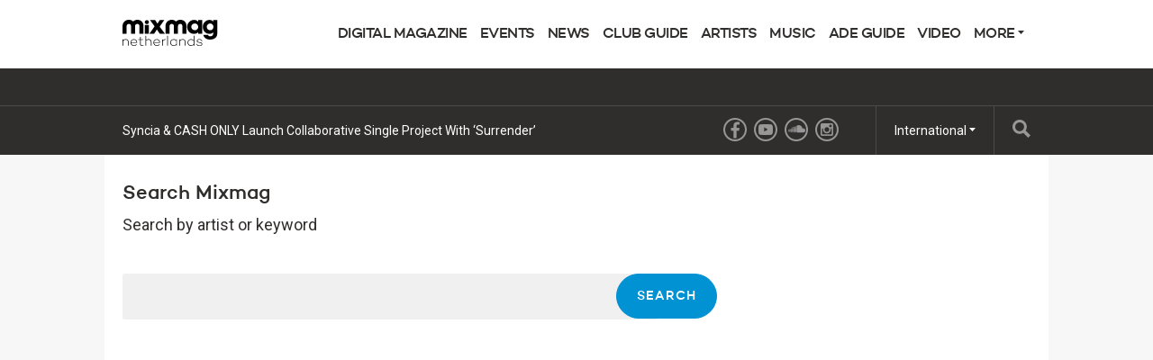

--- FILE ---
content_type: text/html; charset=utf-8
request_url: https://mixmagnl.com/search
body_size: 2932
content:
<!DOCTYPE html>
<html prefix="og: http://ogp.me/ns#" >
  <head>
                  	    <title>Search - Mixmag Netherlands</title>
    <meta name="description" content="">
    <link rel='canonical' href="https://mixmagnl.com/search">
    <meta name="viewport" id="viewport" content="width=device-width, initial-scale=1">
            <link rel="stylesheet" href="https://mixmagnl.com/assets/css/screen.css">
              <script>
            (function(i,s,o,g,r,a,m){i['GoogleAnalyticsObject']=r;i[r]=i[r]||function(){	
            (i[r].q=i[r].q||[]).push(arguments)},i[r].l=1*new Date();a=s.createElement(o),	
            m=s.getElementsByTagName(o)[0];a.async=1;a.src=g;m.parentNode.insertBefore(a,m)	
            })(window,document,'script','//www.google-analytics.com/analytics.js?aip=1','ga');
            ga('create', 'UA-59534264-43', 'auto');
            ga('create', 'UA-59534264-4', 'auto', {'name': 'network'});
            ga('send', 'pageview');
            ga('network.send', 'pageview');
        </script>
    
    <script>
	  			var preview = false;
	  

      var dfpId = "149393820";
      var dfpPrefix = "_NL_";
      var disableDFP = false;
      var disableTakeover = false;
      var allowTaboola = 0;
	          var gtmMode = false;
        </script>

				
        <script src="https://code.jquery.com/jquery-2.1.3.min.js"></script>
        <script src="https://mixmagnl.com/assets/js/mixmag.js?v=26-11-25"></script>
        <script>
            var mixmagLocaleForInfiniteLoadTitle = 'Mixmag Netherlands';
        </script>
				
		
      
		
  </head>
  <body  data-e="">
	       	  

	    <script>(function(d, s, id) {
	      var js, fjs = d.getElementsByTagName(s)[0];
	      if (d.getElementById(id)) return;
	      js = d.createElement(s); js.id = id;
	      js.src = "//connect.facebook.net/en_US/sdk.js#xfbml=1&version=v2.5&appId=1513631915570801";
	      fjs.parentNode.insertBefore(js, fjs);
	    }(document, 'script', 'facebook-jssdk'));</script>



		  		  <!-- Desktop Header -->
		  <div class="do">
		      <!-- SO: Standard Header -->
<!-- NOTE: I can't build styles locally, so I'm using the `style` attribute to make some changes to the way the logo is positioned. -->
<header class="site-header">
  <div style="display: flex; align-items: center" class="container">
    <a
      href="/"
      style="display: block; float: none; top: auto"
      class="site-header__logo"
      ><img
        style="width: 140px"
        src="https://mixmagnl.com/assets/uploads/images/desktop.svg"
        alt="Mixmag Netherlands"
    /></a>

    <nav class="nav">
      <ul>
                                <li class="nav__parent">
          <a href="/digital-magazine">DIGITAL MAGAZINE</a>
        </li>
                <li class="nav__parent">
          <a href="/events">EVENTS</a>
        </li>
                <li class="nav__parent">
          <a href="/news">NEWS</a>
        </li>
                <li class="nav__parent">
          <a href="/club-guide">CLUB GUIDE</a>
        </li>
                <li class="nav__parent">
          <a href="/artists">ARTISTS</a>
        </li>
                <li class="nav__parent">
          <a href="/music">MUSIC</a>
        </li>
                <li class="nav__parent">
          <a href="/festival-guide">ADE GUIDE</a>
        </li>
                <li class="nav__parent">
          <a href="/video">VIDEO</a>
        </li>
                <li class="nav__parent dropdown__selector">
          <a href="#"
            >More <i class="ico ico__arrow ico__arrow--black"></i
          ></a>
          <ul>
            <li class="dropdown__item"><a href="/page/download-app">APP for Apple & Android</a></li>
<li class="dropdown__item"><a href="/page/advertisers-media-pack/">Advertisers/Media Pack</a></li>
<li class="dropdown__item"><a href="/page/contact-mixmag/">Contact Mixmag</a></li>
<li class="dropdown__item"><a href="/page/mixmag-cookie-policy/">Cookie Policy</a></li>
<li class="dropdown__item"><a href="/page/terms-conditions/">Terms and Conditions</a></li>
          </ul>
        </li>
      </ul>
    </nav>
  </div>
</header>
<!-- EO: Standard Header -->

		        <div class="billboard">
		          <div class="dfp_billboard"></div>
		        </div>

		        <div class="top-bar">
		          <div class="container">
		            <div class="js-ticker"></div>
							<a href="/search/" class="top-bar__search">
								<i class="ico ico__search"></i>
							</a>
		            <ul class="international">
  <li class="dropdown__selector">
    International <i class="ico ico__arrow"></i>
    <ul class="dropdown--international">
      <li class="dropdown__item">
        <a href="https://mixmag.net/">Global</a>
      </li>
      <li class="dropdown__item">
        <a href="https://mixmagadria.com/">Adria</a>
      </li>
      <li class="dropdown__item">
        <a href="https://mixmag.asia/">Asia</a>
      </li>
      <li class="dropdown__item">
        <a href="https://mixmag.net.au/">Australia / NZ</a>
      </li>
      <li class="dropdown__item">
        <a href="https://mixmag.com.br/">Brazil</a>
      </li>
      <li class="dropdown__item">
        <a href="https://mixmagcaribbean.com/">Caribbean</a>
      </li>
      <li class="dropdown__item">
        <a href="https://mixmag.com.cn/">China</a>
      </li>
      <li class="dropdown__item">
        <a href="https://mixmag.fr/">France</a>
      </li>
      <li class="dropdown__item">
        <a href="https://mixmaggermany.de/">Germany</a>
      </li>
      <li class="dropdown__item">
        <a href="https://mixmag.ge/en">Georgia - English</a>
      </li>
      <li class="dropdown__item">
        <a href="https://mixmag.ge/ka">Georgia - Georgian</a>
      </li>
	<li class="dropdown__item">
        <a href="https://mixmagit.com/">Italy</a>
      </li>
      <li class="dropdown__item">
        <a href="https://www.mixmagjapan.com/">Japan</a>
      </li>
      <li class="dropdown__item">
        <a href="https://www.mixmag.kr/">Korea</a>
      </li>
      <li class="dropdown__item">
        <a href="https://mixmaglatinamerica.com/">Latin America</a>
      </li>
      <li class="dropdown__item">
        <a href="https://mixmagmena.com/">MENA - English</a>
      </li>
      <li class="dropdown__item">
        <a href="https://mixmagnl.com/">Netherlands</a>
      </li>
      <li class="dropdown__item">
        <a href="https://mixmag.es/">Spain</a>
      </li>
      <li class="dropdown__item">
        <a href="https://mixmag.com.tr/">Turkey</a>
      </li>
      <li class="dropdown__item">
        <a href="https://mixmaguae.com/">UAE</a>
      </li>
      <li class="dropdown__item">
        <a href="https://mixmagukraine.com/">Ukraine</a>
      </li>
    </ul>
  </li>
</ul>
		            <ul class="social">
    <li class="social__network"><a href="https://www.facebook.com/mixmagnetherlands" class="ico ico__facebook"></a></li>        <li class="social__network"><a href="https://www.youtube.com/@Mixmag" class="ico ico__youtube"></a></li>            <li class="social__network"><a href="https://soundcloud.com/mixmagaegroup" class="ico ico__soundcloud"></a></li>        <li class="social__network"><a href="https://www.instagram.com/mixmagnl" class="ico ico__instagram"></a></li>    </ul>
		          </div>
		        </div>
		    </div>

		    <div class="mo mo-fixed-header">
		        <header class="site-header-mo">
  <a href="/" class="site-header-mo__logo"
    ><img
      style="width: 140px"
      src="https://mixmagnl.com/assets/uploads/images/mobile.svg"
      alt="Mixmag Netherlands"
  /></a>
    <a href="/search" class="site-header-mo__left"><img src="/assets/img/mobile-icons/search.png" height="24" alt="Search"></a>
  <a href="#" class="site-header-mo__right js-burger"
    ><img src="/assets/img/mobile-icons/burger.png" height="24" alt="Menu"></a
  >
</header>

<div class="site-header-mo__shortcuts">
  <a href="/" class="site-header-mo__left">Home</a>

    <a href="/news/">Latest News</a>
  
  <a href="#" class="site-header-mo__right js-burger">Menu</a>
</div>

<nav class="site-header-mo__nav">
  <ul>
    <li><a href="/">Home</a></li>
                <li><a href="/digital-magazine">DIGITAL MAGAZINE</a></li>
        <li><a href="/events">EVENTS</a></li>
        <li><a href="/news">NEWS</a></li>
        <li><a href="/club-guide">CLUB GUIDE</a></li>
        <li><a href="/artists">ARTISTS</a></li>
        <li><a href="/music">MUSIC</a></li>
        <li><a href="/festival-guide">ADE GUIDE</a></li>
        <li><a href="/video">VIDEO</a></li>
            <li>
      <a href="#" class="has-sub">Mixmag</a>
      <ul class="site-header-mo__nav--sub">
        <li class="dropdown__item"><a href="/page/download-app">APP for Apple & Android</a></li>
<li class="dropdown__item"><a href="/page/advertisers-media-pack/">Advertisers/Media Pack</a></li>
<li class="dropdown__item"><a href="/page/contact-mixmag/">Contact Mixmag</a></li>
<li class="dropdown__item"><a href="/page/mixmag-cookie-policy/">Cookie Policy</a></li>
<li class="dropdown__item"><a href="/page/terms-conditions/">Terms and Conditions</a></li>
      </ul>
    </li>
  </ul>
</nav>
		    </div>

      <!-- SO: Main Contents -->
      <main class="container">        
<article class="pull--pad" data-template="search">
  <div class="mo push--small mobile-ad mobile-ad--top">
  <div id="dfp_mobile" class="dfp_mobile"></div>
</div>

  <div class="d-grid d-grid--focal">
    <div class="grid__item grid__item--main">
               <h1 class="section-head push--mini">Search Mixmag</h1>

      <div class="copy push"><p>Search by artist or keyword</p></div>
      <form
        action="https://mixmagnl.com/search"
        class="form form--single push--large"
      >
        <input type="search" class="form__field" name="q" value="" />
        <input type="submit" class="btn btn--alt" value="Search" />
      </form>
          </div>

    <div class="grid__item grid__item--aside sidebar">
      <div data-mutual-ad="149393820/Mixmag/Right_Units" class="mpu"></div>
      <div class="js-widgets"></div>
    </div>
    <div class="clear"></div>
  </div>
</article>
        </main>      <!-- EO: Main Contents -->

        
					    <div class="takeover">
	      <div class="takeover__left" id="dfp_takeover-left" style="left:-440px !important;"></div>
	      <div class="takeover__right" id="dfp_takeover-right" style="right:-440px !important;"></div>
	    </div>
		

    
        

        
    <div class="dfp_1x1-ros"></div>

	<div id="addsupply"></div>
	<script>
        var aenabled = false;
        
                    abchecker = function(){
                if(aenabled) {
                    ga('send', 'event', 'AdBlocked', 'Shown', {'nonInteraction': 1});
                } else {
                    ga('send', 'event', 'AdBlocked', 'Blocked', {'nonInteraction': 1});
                }
            };
        
		document.write('<scr' + 'ipt type="text/javascript" src="/assets/js/ads.js"><\/scr' + 'ipt>');
		document.write('<scr' + 'ipt type="text/javascript" src="/assets/js/abchecker.js"><\/scr' + 'ipt>');
    </script>
  <script defer src="https://static.cloudflareinsights.com/beacon.min.js/vcd15cbe7772f49c399c6a5babf22c1241717689176015" integrity="sha512-ZpsOmlRQV6y907TI0dKBHq9Md29nnaEIPlkf84rnaERnq6zvWvPUqr2ft8M1aS28oN72PdrCzSjY4U6VaAw1EQ==" data-cf-beacon='{"version":"2024.11.0","token":"b608b32293af4ff39ce078b9da6f72bf","r":1,"server_timing":{"name":{"cfCacheStatus":true,"cfEdge":true,"cfExtPri":true,"cfL4":true,"cfOrigin":true,"cfSpeedBrain":true},"location_startswith":null}}' crossorigin="anonymous"></script>
</body>
</html>


--- FILE ---
content_type: text/html; charset=utf-8
request_url: https://mixmagnl.com/dynamic/ticker
body_size: -174
content:
<ul class="ticker">
    <li class="ticker__slide"><a href="/read/syncia-cash-only-launch-collaborative-single-project-with-surrender-music">Syncia &amp; CASH ONLY Launch Collaborative Single Project With ‘Surrender’</a></li><li class="ticker__slide"><a href="/read/vsnz-winter-arc-unveils-line-up-for-2026-news">VSNZ winter arc unveils line up for 2026</a></li><li class="ticker__slide"><a href="/read/the-cure-gorillaz-and-moby-lead-debut-phillgood-festival-in-historic-bulgarian-city-news">The Cure, Gorillaz and Moby lead debut PhillGood festival in historic Bulgarian city</a></li><li class="ticker__slide"><a href="/read/they-call-me-steve-releases-debut-album-escapism-on-be-yourself-music-music">They Call Me Steve releases debut album Escapism on Be Yourself Music</a></li></ul>

--- FILE ---
content_type: text/html; charset=utf-8
request_url: https://www.google.com/recaptcha/api2/aframe
body_size: 266
content:
<!DOCTYPE HTML><html><head><meta http-equiv="content-type" content="text/html; charset=UTF-8"></head><body><script nonce="xE7-i4XiyBq5kJZyRm0Dkg">/** Anti-fraud and anti-abuse applications only. See google.com/recaptcha */ try{var clients={'sodar':'https://pagead2.googlesyndication.com/pagead/sodar?'};window.addEventListener("message",function(a){try{if(a.source===window.parent){var b=JSON.parse(a.data);var c=clients[b['id']];if(c){var d=document.createElement('img');d.src=c+b['params']+'&rc='+(localStorage.getItem("rc::a")?sessionStorage.getItem("rc::b"):"");window.document.body.appendChild(d);sessionStorage.setItem("rc::e",parseInt(sessionStorage.getItem("rc::e")||0)+1);localStorage.setItem("rc::h",'1768880668868');}}}catch(b){}});window.parent.postMessage("_grecaptcha_ready", "*");}catch(b){}</script></body></html>

--- FILE ---
content_type: image/svg+xml
request_url: https://mixmagnl.com/assets/uploads/images/desktop.svg
body_size: 2315
content:
<?xml version="1.0" encoding="UTF-8"?>
<svg xmlns="http://www.w3.org/2000/svg" width="159" height="34" viewBox="0 0 159 34" fill="none">
  <path d="M109.655 0.120135C111.616 0.120135 113.16 0.818534 114.303 2.18513L114.456 2.37606V0.385605H119.492V16.3476C119.492 18.6973 119.492 20.5843 118.102 22.4122C116.412 24.5973 113.892 25.6961 110.581 25.6961C105.967 25.6961 102.752 23.4073 102.003 19.8183L101.961 19.599H107.794C108.128 20.7296 109.183 21.4245 110.744 21.4245C113.067 21.4245 114.456 19.9342 114.456 17.2136C114.456 16.9224 114.456 16.6224 114.424 16.3218C112.966 17.6504 111.473 18.2784 109.62 18.2859C104.844 18.2859 101.232 14.3752 101.232 9.20309C101.232 6.64716 102.159 4.36603 103.951 2.57324C105.58 0.952136 107.467 0.120135 109.655 0.120135ZM90.2796 0.120135C92.3428 0.120135 93.949 0.789487 95.1275 2.18879L95.2791 2.37606V0.385605H100.52V18.1824H95.4429V16.1932C93.8897 17.7118 92.2945 18.2783 90.176 18.2783C88.0227 18.2783 86.1703 17.5836 84.6085 16.1932C82.5589 14.3751 81.4971 11.991 81.4971 9.20299C81.4971 6.64707 82.4924 4.36594 84.3448 2.57314C86.0007 0.952136 88.0228 0.120135 90.2796 0.120135ZM72.7827 0C77.4867 0 80.5575 3.1643 80.662 8.09244L80.6646 8.35358L80.6561 18.1824H75.484L75.4924 8.25153C75.4924 6.9211 75.0209 5.34337 72.7741 5.34337C71.1481 5.34337 70.0373 6.43344 69.9646 8.07907L69.9608 8.25153L69.9695 18.1824H64.7974L64.8061 8.25153C64.8061 6.9211 64.3429 5.34337 62.122 5.34337C60.4962 5.34337 59.3846 6.43344 59.3119 8.07907L59.3089 8.25153L59.326 18.1824H54.1541V8.35358C54.1541 3.43968 57.4304 0 62.1308 0C64.0868 0 65.8098 0.656463 67.1181 1.91716L67.303 2.10136L67.4654 2.27257L67.6279 2.11001C69.0086 0.729179 70.7924 0 72.7827 0ZM41.0914 0.38551L44.0759 4.95767L46.9576 0.38551H52.5589L46.7949 8.92886L53.588 18.1824H47.0265L43.3128 12.6081L39.7962 18.1824H33.8697L40.4651 8.46583L34.6931 0.385605L41.0914 0.38551ZM33.2692 6.67236V18.1824H28.0719V6.67236H33.2692ZM18.6288 0C23.3321 0 26.4035 3.1643 26.5076 8.09244L26.5106 8.35358L26.5021 18.1824H21.3299L21.3393 8.25153C21.3393 6.9211 20.8669 5.34337 18.6195 5.34337C16.9949 5.34337 15.8826 6.43344 15.8105 8.07907L15.8062 8.25153L15.8155 18.1824H10.6435L10.6521 8.25153C10.6521 6.9211 10.1891 5.34337 7.9675 5.34337C6.34226 5.34337 5.23055 6.43344 5.15793 8.07907L5.15427 8.25153L5.17139 18.1824H0V8.35358C0 3.43968 3.27578 0 7.97606 0C9.93275 0 11.6553 0.656463 12.9634 1.91716L13.1482 2.10136L13.3108 2.27257L13.4739 2.11001C14.8548 0.729179 16.6389 0 18.6288 0ZM110.65 4.79464C108.068 4.79464 106.24 6.74998 106.24 9.16856C106.24 11.6473 108.127 13.6027 110.522 13.6119C112.845 13.6119 114.663 11.7249 114.663 9.23743C114.663 6.64707 112.769 4.79464 110.65 4.79464ZM91.137 4.76001C88.6485 4.76001 86.7271 6.78442 86.7271 9.16846C86.7271 11.6472 88.6586 13.5429 91.3338 13.5429C93.5906 13.5429 95.4762 11.6903 95.4762 9.23733C95.4763 6.6815 93.5906 4.76001 91.137 4.76001ZM30.6876 0.411383C32.1194 0.411383 33.2865 1.56984 33.2865 3.0104C33.2865 4.44298 32.1286 5.60942 30.6876 5.60942C29.247 5.60942 28.0799 4.44298 28.0886 3.0104C28.0886 1.57782 29.247 0.411383 30.6876 0.411383Z" fill="black"></path>
  <path d="M7.65739 28.8098V33.7259H6.83501V28.828C6.83501 26.9457 5.68367 25.8674 4.03891 25.8674C2.77792 25.8674 1.55349 26.4888 0.822479 27.567V33.7259H9.53674e-05V25.3922H0.822479V26.5253C1.60831 25.6481 2.79629 25.1181 4.14866 25.1181C6.19538 25.1182 7.65739 26.5071 7.65739 28.8098Z" fill="black"></path>
  <path d="M18.4397 29.8697L18.3484 29.8332V29.8697H10.9286C11.0565 31.7339 12.4088 33.2506 14.4192 33.2506C15.7533 33.2506 16.795 32.6475 17.197 31.7338H18.0925C17.6174 33.0861 16.1919 33.9634 14.4009 33.9634C11.879 33.9634 10.1062 32.0079 10.1062 29.559C10.1062 27.1101 11.879 25.1546 14.4009 25.1546C16.795 25.1546 18.4215 27.037 18.4581 29.5772C18.458 29.6688 18.458 29.7784 18.4397 29.8697ZM10.9286 29.2119H17.5991C17.4529 27.293 16.2284 25.8858 14.3644 25.8858C12.4271 25.8858 11.0748 27.366 10.9286 29.2119Z" fill="black"></path>
  <path d="M26.4076 33.7442C25.7497 33.9269 25.238 34 24.7628 34C22.8804 34 22.0398 33.0315 22.0398 30.8201V26.105H19.6273V25.3923H22.0398V22.2855H22.8621V25.3923H26.0421V26.105H22.8621V30.8201C22.8621 32.5563 23.447 33.2324 24.8541 33.2324C25.2745 33.2324 25.8044 33.1593 26.2613 33.0497L26.4076 33.7442Z" fill="black"></path>
  <path d="M36.4954 28.8099V33.7259H35.673V28.828C35.673 26.9457 34.5217 25.8675 32.8769 25.8675C31.616 25.8675 30.3915 26.4888 29.6605 27.567V33.7259H28.8381V20.7504H29.6605V26.5254C30.4463 25.6481 31.6343 25.1182 32.9867 25.1182C35.0334 25.1182 36.4954 26.5071 36.4954 28.8099Z" fill="black"></path>
  <path d="M47.2777 29.8697L47.1863 29.8332V29.8697H39.7665C39.8944 31.7339 41.2468 33.2506 43.2571 33.2506C44.5912 33.2506 45.6329 32.6475 46.035 31.7338H46.9305C46.4553 33.0861 45.0298 33.9634 43.2389 33.9634C40.7169 33.9634 38.9442 32.0079 38.9442 29.559C38.9442 27.1101 40.7169 25.1546 43.2389 25.1546C45.6329 25.1546 47.2594 27.037 47.2961 29.5772C47.2961 29.6688 47.2961 29.7784 47.2777 29.8697ZM39.7666 29.2119H46.4371C46.2909 27.293 45.0665 25.8858 43.2024 25.8858C41.2652 25.8858 39.9128 27.366 39.7666 29.2119Z" fill="black"></path>
  <path d="M50.8413 27.0371C51.5906 25.8674 52.8333 25.1547 54.2223 25.1547V25.9223C52.8151 25.9405 51.5723 26.7629 50.8413 28.1518V33.7259H50.019V25.3922H50.8413V27.0371Z" fill="black"></path>
  <path d="M57.1825 33.7259H56.3602V20.7504H57.1825V33.7259Z" fill="black"></path>
  <path d="M68.5315 33.7259H67.7273V32.5928C66.9233 33.4518 65.8085 33.9817 64.4561 33.9817C62.0255 33.9817 60.0882 32.0079 60.0882 29.5591C60.0882 27.1284 62.0255 25.1547 64.4561 25.1547C65.8085 25.1547 66.9232 25.6848 67.7273 26.5436V25.3922H68.5315V33.7259ZM67.7272 31.5146V27.6219C66.9598 26.5071 65.8449 25.8857 64.5291 25.8857C62.5005 25.8857 60.9106 27.5488 60.9106 29.559C60.9106 31.5693 62.5005 33.2506 64.5291 33.2506C65.8449 33.2507 66.9599 32.6294 67.7272 31.5146Z" fill="black"></path>
  <path d="M79.5513 28.8098V33.7259H78.7288V28.828C78.7288 26.9457 77.5775 25.8674 75.9327 25.8674C74.6718 25.8674 73.4473 26.4888 72.7163 27.567V33.7259H71.8939V25.3922H72.7163V26.5253C73.5022 25.6481 74.6901 25.1181 76.0424 25.1181C78.0891 25.1182 79.5513 26.5071 79.5513 28.8098Z" fill="black"></path>
  <path d="M90.4431 33.7259H89.6391V32.5745C88.835 33.4335 87.7201 33.9634 86.3678 33.9634C83.9371 33.9634 81.9998 31.9896 81.9998 29.559C81.9998 27.1101 83.9371 25.1364 86.3678 25.1364C87.7201 25.1364 88.8349 25.6664 89.6391 26.5436V20.7504H90.4431V33.7259ZM89.6391 31.4963V27.6037C88.8715 26.4888 87.7567 25.8675 86.4409 25.8675C84.4124 25.8675 82.8223 27.5488 82.8223 29.5591C82.8223 31.5695 84.4124 33.2324 86.4409 33.2324C87.7567 33.2324 88.8715 32.6111 89.6391 31.4963Z" fill="black"></path>
  <path d="M94.0249 31.277C94.3356 32.4832 95.3043 33.3055 97.15 33.3055C98.7216 33.3055 99.7633 32.6111 99.7633 31.5329C99.7633 30.619 99.0323 30.1256 98.0637 29.9611L96.1265 29.6505C94.701 29.4128 93.6593 28.828 93.6593 27.4939C93.6593 26.0685 94.9568 25.1364 96.9123 25.1364C98.7582 25.1364 100.366 25.9954 100.513 27.7132H99.7269C99.5441 26.4888 98.5572 25.8125 96.9308 25.8125C95.4138 25.8125 94.4636 26.4705 94.4636 27.4391C94.4636 28.2249 95.0118 28.7366 96.3276 28.956L98.0638 29.2302C99.2334 29.4312 100.549 29.9246 100.549 31.5146C100.549 33.0315 99.1604 34 97.1319 34C94.8475 34 93.5499 32.9583 93.2392 31.2587L94.0249 31.277Z" fill="black"></path>
</svg>


--- FILE ---
content_type: text/plain
request_url: https://www.google-analytics.com/j/collect?v=1&_v=j102&a=1850226454&t=pageview&_s=1&dl=https%3A%2F%2Fmixmagnl.com%2Fsearch&ul=en-us%40posix&dt=Search%20-%20Mixmag%20Netherlands&sr=1280x720&vp=1280x720&_u=IEDAAEABAAAAACAAI~&jid=608551851&gjid=1999429497&cid=1917387071.1768880667&tid=UA-59534264-43&_gid=392901606.1768880667&_r=1&_slc=1&z=1524291276
body_size: -449
content:
2,cG-C87CF2D05G

--- FILE ---
content_type: image/svg+xml
request_url: https://mixmagnl.com/assets/uploads/images/mobile.svg
body_size: 2234
content:
<?xml version="1.0" encoding="UTF-8"?>
<svg xmlns="http://www.w3.org/2000/svg" width="160" height="35" viewBox="0 0 160 35" fill="none">
  <path d="M129.655 0.120135C131.616 0.120135 133.16 0.818534 134.303 2.18513L134.456 2.37606V0.385605H139.492V16.3476C139.492 18.6973 139.492 20.5843 138.102 22.4122C136.412 24.5973 133.892 25.6961 130.581 25.6961C125.967 25.6961 122.752 23.4073 122.003 19.8183L121.961 19.599H127.794C128.128 20.7296 129.183 21.4245 130.744 21.4245C133.067 21.4245 134.456 19.9342 134.456 17.2136C134.456 16.9224 134.456 16.6224 134.424 16.3218C132.966 17.6504 131.473 18.2784 129.62 18.2859C124.844 18.2859 121.232 14.3752 121.232 9.20309C121.232 6.64716 122.159 4.36603 123.951 2.57324C125.58 0.952136 127.467 0.120135 129.655 0.120135ZM110.28 0.120135C112.343 0.120135 113.949 0.789487 115.127 2.18879L115.279 2.37606V0.385605H120.52V18.1824H115.443V16.1932C113.89 17.7118 112.295 18.2783 110.176 18.2783C108.023 18.2783 106.17 17.5836 104.608 16.1932C102.559 14.3751 101.497 11.991 101.497 9.20299C101.497 6.64707 102.492 4.36594 104.345 2.57314C106.001 0.952136 108.023 0.120135 110.28 0.120135ZM92.7827 0C97.4867 0 100.558 3.1643 100.662 8.09244L100.665 8.35358L100.656 18.1824H95.484L95.4924 8.25153C95.4924 6.9211 95.0209 5.34337 92.7741 5.34337C91.1481 5.34337 90.0373 6.43344 89.9646 8.07907L89.9608 8.25153L89.9695 18.1824H84.7974L84.8061 8.25153C84.8061 6.9211 84.3429 5.34337 82.122 5.34337C80.4962 5.34337 79.3846 6.43344 79.3119 8.07907L79.3089 8.25153L79.326 18.1824H74.1541V8.35358C74.1541 3.43968 77.4304 0 82.1308 0C84.0868 0 85.8098 0.656463 87.1181 1.91716L87.303 2.10136L87.4654 2.27257L87.6279 2.11001C89.0086 0.729179 90.7924 0 92.7827 0ZM61.0914 0.38551L64.0759 4.95767L66.9576 0.38551H72.5589L66.7949 8.92886L73.588 18.1824H67.0265L63.3128 12.6081L59.7962 18.1824H53.8697L60.4651 8.46583L54.6931 0.385605L61.0914 0.38551ZM53.2692 6.67236V18.1824H48.0719V6.67236H53.2692ZM38.6288 0C43.3321 0 46.4035 3.1643 46.5076 8.09244L46.5106 8.35358L46.5021 18.1824H41.3299L41.3393 8.25153C41.3393 6.9211 40.8669 5.34337 38.6195 5.34337C36.9949 5.34337 35.8826 6.43344 35.8105 8.07907L35.8062 8.25153L35.8155 18.1824H30.6435L30.6521 8.25153C30.6521 6.9211 30.1891 5.34337 27.9675 5.34337C26.3423 5.34337 25.2305 6.43344 25.1579 8.07907L25.1543 8.25153L25.1714 18.1824H20V8.35358C20 3.43968 23.2758 0 27.9761 0C29.9328 0 31.6553 0.656463 32.9634 1.91716L33.1482 2.10136L33.3108 2.27257L33.4739 2.11001C34.8548 0.729179 36.6389 0 38.6288 0ZM130.65 4.79464C128.068 4.79464 126.24 6.74998 126.24 9.16856C126.24 11.6473 128.127 13.6027 130.522 13.6119C132.845 13.6119 134.663 11.7249 134.663 9.23743C134.663 6.64707 132.769 4.79464 130.65 4.79464ZM111.137 4.76001C108.649 4.76001 106.727 6.78442 106.727 9.16846C106.727 11.6472 108.659 13.5429 111.334 13.5429C113.591 13.5429 115.476 11.6903 115.476 9.23733C115.476 6.6815 113.591 4.76001 111.137 4.76001ZM50.6876 0.411383C52.1194 0.411383 53.2865 1.56984 53.2865 3.0104C53.2865 4.44298 52.1286 5.60942 50.6876 5.60942C49.247 5.60942 48.0799 4.44298 48.0886 3.0104C48.0886 1.57782 49.247 0.411383 50.6876 0.411383Z" fill="white"></path>
  <path d="M27.6574 28.8098V33.7259H26.835V28.828C26.835 26.9457 25.6837 25.8674 24.0389 25.8674C22.7779 25.8674 21.5535 26.4888 20.8225 27.567V33.7259H20.0001V25.3922H20.8225V26.5253C21.6083 25.6481 22.7963 25.1181 24.1487 25.1181C26.1954 25.1182 27.6574 26.5071 27.6574 28.8098Z" fill="white"></path>
  <path d="M38.4397 29.8697L38.3484 29.8332V29.8697H30.9286C31.0565 31.7339 32.4088 33.2506 34.4192 33.2506C35.7533 33.2506 36.795 32.6475 37.197 31.7338H38.0925C37.6174 33.0861 36.1919 33.9634 34.4009 33.9634C31.879 33.9634 30.1062 32.0079 30.1062 29.559C30.1062 27.1101 31.879 25.1546 34.4009 25.1546C36.795 25.1546 38.4215 27.037 38.4581 29.5772C38.458 29.6688 38.458 29.7784 38.4397 29.8697ZM30.9286 29.2119H37.5991C37.4529 27.293 36.2284 25.8858 34.3644 25.8858C32.4271 25.8858 31.0748 27.366 30.9286 29.2119Z" fill="white"></path>
  <path d="M46.4076 33.7442C45.7497 33.9269 45.238 34 44.7628 34C42.8804 34 42.0398 33.0315 42.0398 30.8201V26.105H39.6273V25.3923H42.0398V22.2855H42.8621V25.3923H46.0421V26.105H42.8621V30.8201C42.8621 32.5563 43.447 33.2324 44.8541 33.2324C45.2745 33.2324 45.8044 33.1593 46.2613 33.0497L46.4076 33.7442Z" fill="white"></path>
  <path d="M56.4954 28.8099V33.7259H55.673V28.828C55.673 26.9457 54.5217 25.8675 52.8769 25.8675C51.616 25.8675 50.3915 26.4888 49.6605 27.567V33.7259H48.8381V20.7504H49.6605V26.5254C50.4463 25.6481 51.6343 25.1182 52.9867 25.1182C55.0334 25.1182 56.4954 26.5071 56.4954 28.8099Z" fill="white"></path>
  <path d="M67.2777 29.8697L67.1863 29.8332V29.8697H59.7665C59.8944 31.7339 61.2468 33.2506 63.2571 33.2506C64.5912 33.2506 65.6329 32.6475 66.035 31.7338H66.9305C66.4553 33.0861 65.0298 33.9634 63.2389 33.9634C60.7169 33.9634 58.9442 32.0079 58.9442 29.559C58.9442 27.1101 60.7169 25.1546 63.2389 25.1546C65.6329 25.1546 67.2594 27.037 67.2961 29.5772C67.2961 29.6688 67.2961 29.7784 67.2777 29.8697ZM59.7666 29.2119H66.4371C66.2909 27.293 65.0665 25.8858 63.2024 25.8858C61.2652 25.8858 59.9128 27.366 59.7666 29.2119Z" fill="white"></path>
  <path d="M70.8413 27.0371C71.5906 25.8674 72.8333 25.1547 74.2223 25.1547V25.9223C72.8151 25.9405 71.5723 26.7629 70.8413 28.1518V33.7259H70.019V25.3922H70.8413V27.0371Z" fill="white"></path>
  <path d="M77.1825 33.7259H76.3602V20.7504H77.1825V33.7259Z" fill="white"></path>
  <path d="M88.5315 33.7259H87.7273V32.5928C86.9233 33.4518 85.8085 33.9817 84.4561 33.9817C82.0255 33.9817 80.0882 32.0079 80.0882 29.5591C80.0882 27.1284 82.0255 25.1547 84.4561 25.1547C85.8085 25.1547 86.9232 25.6848 87.7273 26.5436V25.3922H88.5315V33.7259ZM87.7272 31.5146V27.6219C86.9598 26.5071 85.8449 25.8857 84.5291 25.8857C82.5005 25.8857 80.9106 27.5488 80.9106 29.559C80.9106 31.5693 82.5005 33.2506 84.5291 33.2506C85.8449 33.2507 86.9599 32.6294 87.7272 31.5146Z" fill="white"></path>
  <path d="M99.5513 28.8098V33.7259H98.7288V28.828C98.7288 26.9457 97.5775 25.8674 95.9327 25.8674C94.6718 25.8674 93.4473 26.4888 92.7163 27.567V33.7259H91.8939V25.3922H92.7163V26.5253C93.5022 25.6481 94.6901 25.1181 96.0424 25.1181C98.0891 25.1182 99.5513 26.5071 99.5513 28.8098Z" fill="white"></path>
  <path d="M110.443 33.7259H109.639V32.5745C108.835 33.4335 107.72 33.9634 106.368 33.9634C103.937 33.9634 102 31.9896 102 29.559C102 27.1101 103.937 25.1364 106.368 25.1364C107.72 25.1364 108.835 25.6664 109.639 26.5436V20.7504H110.443V33.7259ZM109.639 31.4963V27.6037C108.872 26.4888 107.757 25.8675 106.441 25.8675C104.412 25.8675 102.822 27.5488 102.822 29.5591C102.822 31.5695 104.412 33.2324 106.441 33.2324C107.757 33.2324 108.872 32.6111 109.639 31.4963Z" fill="white"></path>
  <path d="M114.025 31.277C114.336 32.4832 115.304 33.3055 117.15 33.3055C118.722 33.3055 119.763 32.6111 119.763 31.5329C119.763 30.619 119.032 30.1256 118.064 29.9611L116.126 29.6505C114.701 29.4128 113.659 28.828 113.659 27.4939C113.659 26.0685 114.957 25.1364 116.912 25.1364C118.758 25.1364 120.366 25.9954 120.513 27.7132H119.727C119.544 26.4888 118.557 25.8125 116.931 25.8125C115.414 25.8125 114.464 26.4705 114.464 27.4391C114.464 28.2249 115.012 28.7366 116.328 28.956L118.064 29.2302C119.233 29.4312 120.549 29.9246 120.549 31.5146C120.549 33.0315 119.16 34 117.132 34C114.847 34 113.55 32.9583 113.239 31.2587L114.025 31.277Z" fill="white"></path>
</svg>
